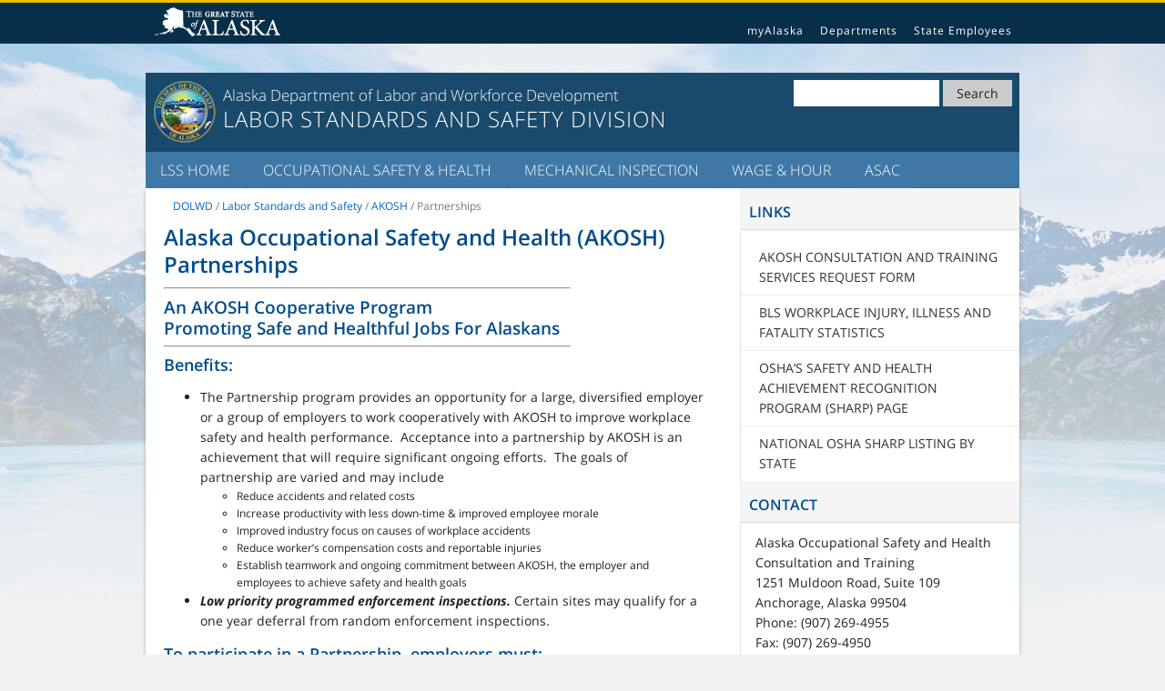

--- FILE ---
content_type: text/html
request_url: https://www.labor.alaska.gov/lss/partnership.htm
body_size: 12112
content:
<!doctype html>
<html class="no-js" lang="en">
<head>
 




<meta charset="utf-8">
<meta http-equiv="x-ua-compatible" content="ie=edge">
<title>Alaska Occupational Safety and Health (AKOSH) Partnerships</title>
<meta name="description" content="Alaska Department of Labor Administrative Services Division">
<meta name="revised" content="2017-11-01"/>
<meta name="viewport" content="width=device-width, initial-scale=1">
<link rel="stylesheet" href="https://webcontent.alaska.gov/style/soa/20180919/alaskaGov.min.css?v=1.0.5"> <!--This style sheet lays out the styles specific to the 2016 Look and Feel, though not required to use this sheet, webmasters must match the look and feel specifications laid out in the 2016 Look and Feel standards document-->
<link rel="stylesheet" href="https://webcontent.alaska.gov/style/soa/20180919/template.css"> <!--This style sheet is specific to the example template provided, webmasters are not expected to use this style sheet in their own designs, and may delete this link-->
 
<link rel="stylesheet" id="dol" href="/css/dol.css" type="text/css" media="all">
		<script src="/scripts/matomo-labor.js"></script>
</head>

<body class="page right-sidebar">

<a href="#main_content" class="visuallyhidden">Skip to content</a> 
<!--[if lt IE 8]>
            <p class="browserupgrade">You are using an <strong>outdated</strong> browser. Please <a href="http://browsehappy.com/">upgrade your browser</a> to improve your experience.</p>
        <![endif]--> 
<!-- Global Header -->

<nav class="global-nav-menu">
<div class="inline-div">
<ul id="menu-statewide-navigation">
<li><a href="http://www.alaska.gov">State of Alaska</a></li>
<li><a href="http://my.alaska.gov">myAlaska</a></li>
<li><a href="http://www.alaska.gov/akdir1.html">Departments</a></li>
<li><a href="http://www.alaska.gov/employeeHome.html">State Employees</a></li>
<li><a href="#SOAfooterlinks">Statewide Links</a></li>
</ul>
</div>
</nav>
<div class="site-container"> <a href="#" class="back-to-top">Back to Top</a> 
<!-- Agency Header -->
<header class="site-header">
<div class="wrap"> 
<!-- Agency Logo and Title -->
      <div class="title-area"><a class="site-title-link" href="https://alaska.gov/"><span class="site-logo"><img src="/img/state_seal_color-01.png" alt="Department, Divisions or State of Alaska logo, color scheme" height="69" width="69" /></span></a>
      <h1><a class="site-title-link" href="/"><span class="site-title">Alaska Department of Labor and Workforce Development</span></a>
      <a class="site-title-link" href="/"><span class="site-description">Labor Standards and Safety Division</span></a></h1></div>      <!-- Search Form designed by Karl Wood, ADFG, 2016-->
      <div id="search_icon_placeholder"> </div>
      <!-- Search Form -->
      <div id="search-form">
        <div class="wrap">
          <div class="search-form">
            <form name="gs" class="search-soa" action="/search.htm" method="get">
              <div role="search">
                <input name="q" title="Search" id="search-field-big" type="search">
                <button name="submit" id="search-button" type="submit"> <span>Search</span> </button>
              </div>
            </form>
          </div>
        </div>
      </div>
    </div>
  </header>

<!-- Agency Navigation -->
<nav class="agency-navigation">
<div class="wrap">
<ul id="agency-navigation-menu" class="agency-responsive-menu responsive-menu">
<li class="menu-item"><a href="/lss/home.htm">LSS Home</a></li>
<li class="menu-item"><a href="/lss/oshhome.htm">Occupational Safety &amp; Health</a></li>
<li class="menu-item"><a href="/lss/mihome.htm">Mechanical Inspection</a></li>
<li class="menu-item"><a href="/lss/whhome.htm">Wage &amp; Hour</a></li>
<li class="menu-item"><a href="/lss/asac.htm">ASAC</a></li>
</ul>
</div>
</nav>


<!-- Content Area -->
<div class="site-inner">
<div class="content-sidebar-wrap"> <a id="main_content"></a>
<main class="content">

<div class="breadcrumb"><span class="breadcrumb-link-wrap"><span><a href="https://labor.alaska.gov/">DOLWD</a></span></span> <span>/</span> <a href="home.htm">Labor Standards and Safety</a> <span>/</span> <a href="/lss/oshhome.htm">AKOSH</a> <span>/</span> Partnerships</div>
<article>
<div>
        <h2>Alaska Occupational Safety and Health (AKOSH) Partnerships</h2>
        <hr align="left" width="75%">
        <h3>An AKOSH Cooperative Program<br>
          Promoting  Safe and Healthful Jobs For Alaskans</h3>
        <hr align="left" width="75%">
        <h4>Benefits:</h4>
        <ul type="disc">
          <li>The Partnership program provides an   opportunity for a large, diversified employer or a group of employers to work   cooperatively with AKOSH to improve workplace safety and health   performance.&nbsp; Acceptance into a   partnership by AKOSH is an achievement that will require significant ongoing   efforts.&nbsp; The goals of partnership are   varied and may include
            <ul type="circle">
              <li>Reduce accidents and related costs </li>                    
              <li>Increase productivity with less   down-time &amp; improved employee morale </li>                  
              <li>Improved industry focus on causes of   workplace accidents      </li>             
              <li>Reduce worker&rsquo;s compensation costs   and reportable injuries  </li>                 
              <li>Establish teamwork and ongoing   commitment between AKOSH, the employer and employees to achieve safety and   health goals </li>
            </ul>
              </li>
          <li><strong><em>Low priority programmed enforcement   inspections.</em></strong> Certain sites may qualify for a one   year deferral from random enforcement inspections. </li>
        </ul>
        <h4>To participate in a Partnership, employers must:</h4>
        <ul type="disc">
          <li>Request a cost-free consultation   visit from AKOSH that involves a complete hazard identification survey   (1-800-656-4972.);
            <ul type="circle">
              <li>A safety and health specialist will   review your operation and provide guidance, to help you meet the required   standards. </li>
            </ul>
    </li>
          <li>Involve employees in the consultation   process;            </li> 
          <li>Commit resources to perform ongoing   worksite evaluations;      </li>       
          <li>Correct all identified hazards within   a reasonable time period; </li>            
          <li>Implement and maintain a safety and   health management system that meets or exceeds AKOSH Safety and Health Program   Management Guidelines;     </li>        
          <li>Reduce the incidence of workplace   accidents to levels targeted in the partnership agreement;   </li>          
          <li>Promote workplace safety and health   and the goals and achievements of the partnership; and    </li>         
          <li>Pursue and achieve other goals agreed   to by the partners. </li>
        </ul>
        <h4>Not Quite Ready for Partnership?</h4>
        <ul type="disc">
          <li>The   first step toward making a change to improve workplace safety and health is to   assess the workplace hazards and establish potential solutions.&nbsp; This may be accomplished by requesting a   comprehensive safety and health consultation.&nbsp;   This will help you identify and eliminate workplace hazards without the   threat of penalties associated with an enforcement   inspection. </li>
        </ul>
        <h4><br>
          How do I get involved?</h4>
        <p>For more information, contact AKOSH:</p>
        <p>Alaska Occupational Safety and Health<br>
          Consultation and Training<br>
          1251 Muldoon Road, Suite 109<br>
          Anchorage, Alaska 99504<br>
          Phone: (907) 269-4955<br>
          Fax: (907) 269-4950<br>
          Email AKOSH at: <a href="mailto:Anchorage.LSS-OSH@alaska.gov">Anchorage.LSS-OSH@alaska.gov</a></p>
        <p></p>
</div>
</article>

</main>

<aside class="sidebar sidebar-primary block-content-area">
<section class="sidebar-block sidebar_nav_menu">


<div class="wrap">
<h4 class="block-title">Links</h4>
<div>
<ul class="menu">
<li class="menu-item"><a href="/lss/forms/consultation_training_form.pdf">AKOSH Consultation and Training Services Request Form</a></li>
<li class="menu-item"><a href="https://www.bls.gov/iif/oshstate.htm" target="_blank">BLS Workplace Injury, 
            Illness and Fatality Statistics</a></li>
<li class="menu-item"><a href="http://www.osha.gov/dcsp/smallbusiness/sharp.html" target="_blank">OSHA&rsquo;S Safety and Health Achievement Recognition Program (SHARP) page</a></li>
<li class="menu-item"><a href="http://www.osha.gov/dcsp/smallbusiness/sharp_sites.html#Alaska" target="_blank">National OSHA SHARP Listing by State</a></li>
</ul>
</div>
</div>
<div class="wrap">
<h4 class="block-title">Contact</h4>
<div>
<p>Alaska Occupational Safety and Health<br>
Consultation and Training<br>
1251 Muldoon Road, Suite 109<br>
Anchorage, Alaska 99504<br>
Phone: (907) 269-4955<br>
Fax: (907) 269-4950<br>
Email AKOSH at: <a href="mailto:Anchorage.LSS-OSH@alaska.gov">Anchorage.LSS-OSH@alaska.gov</a><br>
</p>
</div>
</div>



</section>
	</aside>

</div>
</div>
  <!-- Agency Footer -->
  <div class="footer-block footer">
    <div class="wrap">
      <div class="footer-block-1 block-content-area">
        <section id="socialmedia-icons" class="block socialmedia-icons">
          <div class="wrap">
            <ul class="alignleft">
              <li class="social-facebook"><a href="https://www.facebook.com/alaskalabor/" title="Follow the department on Facebook"><img src="/images/facebook2.png" alt="facebook icon"></a></li>
              <li class="social-twitter"><a href="https://twitter.com/AlaskaLabor" title="Follow the department on Twitter"><img src="/images/twitter2.png" alt="twitter icon"></a></li>
            </ul>
          </div>
        </section>
        <section class="block">
          <div class="copyright"><p> <a href="/accessibility.htm">Accessibility</a> - <a href="/oeo.htm">OEO Statement</a> - <br>
              <a href="/use.htm">Terms of Use</a> - <a href="/privacy.htm"> Privacy</a> -  <a href="/copyright.htm">Copyright Info</a></p>        
            </div>
        </section>        
      </div>
      <div class="footer-block-2 block-content-area">
        <section>
          <div class="wrap">
            <p>&nbsp;</p>
          </div>
        </section>
      </div>
      <div class="footer-block-3 block-content-area">
        <section class="block">
          <div class="wrap">
            <h5>Department of Labor &amp; Workforce Development<br>
            Labor Standards and Safety Division<br>
            Occupational Safety and Health</h5>
            <p>P.O. Box 111149<br>
              Juneau, AK 99811<br>
              Juneau Phone: (907) 465-6004<br>
              Anchorage Phone: (907) 269-4955<br>
              Fax: (907) 465-3584</p>
          </div>
        </section>
      </div>
    </div>
  </div>
</div>
<!-- Global Footer -->
<footer class="global-footer footer">
<div class="inline-div">
<div id="SOAfooterlinks" class="footer-global-nav-menu">
<ul class="menu">
<li><a href="http://www.alaska.gov">State of Alaska</a></li>
<li><a href="http://my.alaska.gov">myAlaska</a></li>
<li><a href="http://www.alaska.gov/akdir1.html">Departments</a></li>
<li><a href="http://www.alaska.gov/employeeHome.html">State Employees</a></li>
</ul>
</div>
<div class="copyright">
<p>Copyright &copy; State of Alaska · <a href="https://labor.alaska.gov">Department of Labor and Workforce Development</a> · <a href="mailto:labor.webmaster@alaska.gov">Email the Webmaster</a></p>
</div>
</div>
</footer>

<script type="text/javascript" src="https://webcontent.alaska.gov/libs/jquery/2.2.4/jquery.min.js"></script>
<script type="text/javascript" src="https://webcontent.alaska.gov/libs/bootstrap/3.3.6/js/bootstrap.min.js"></script>
<script type="text/javascript" src="https://webcontent.alaska.gov/style/soa/20180919/scripts/responsive-search-icon.js"></script>
<script type="text/javascript" src="https://webcontent.alaska.gov/style/soa/20180919/scripts/back-to-top.js"></script>
<script type="text/javascript" src="https://webcontent.alaska.gov/style/soa/20180919/scripts/responsive-menu.js?ver=1.0.0"></script>



</body>
</html>




--- FILE ---
content_type: text/css
request_url: https://webcontent.alaska.gov/style/soa/20180919/alaskaGov.min.css?v=1.0.5
body_size: 7966
content:
body,figure{margin:0}button,h1 span.site-title,select{text-transform:none}.footer-block a,dfn{font-style:italic}article,aside,details,figcaption,figure,footer,header,hgroup,main,nav,section,summary{display:block}audio,canvas,video{display:inline-block}audio:not([controls]){display:none;height:0}[hidden]{display:none}body{background-color:#f2f2f2;background-image:url(https://webcontent.alaska.gov/style/soa/20170315/images/2016-background.jpg);background-size:100%;background-repeat:no-repeat;background-position:0 -40px}a:focus{outline:dotted thin}a:active,a:hover{outline:0}h1{margin:.67em 0}abbr[title]{border-bottom:1px dotted}b,strong{font-weight:700}hr{-moz-box-sizing:content-box;box-sizing:content-box;height:0}mark{background:#ff0;color:#000}code,kbd,pre,samp{font-family:monospace,serif;font-size:1em}pre{white-space:pre-wrap}q{quotes:"\201C" "\201D" "\2018" "\2019"}small{font-size:80%}sub,sup{font-size:75%;line-height:0;position:relative;vertical-align:baseline}sup{top:-.5em}sub{bottom:-.25em}svg:not(:root){overflow:hidden}fieldset{border:1px solid silver;margin:0 2px;padding:.35em .625em .75em}legend{border:0;padding:0}button,input,select,textarea{font-family:inherit;font-size:100%;margin:0}header.site-header .title-area,html{font-family:'Open Sans','Helvetica Neue',Helvetica,Arial,sans-serif}button,input{line-height:normal}button,html input[type=button],input[type=reset],input[type=submit]{-webkit-appearance:button;cursor:pointer}button[disabled],html input[disabled]{cursor:default}input[type=checkbox],input[type=radio]{box-sizing:border-box;padding:0}input[type=search]{-webkit-appearance:textfield;-moz-box-sizing:content-box;-webkit-box-sizing:content-box;box-sizing:content-box}input[type=search]::-webkit-search-cancel-button,input[type=search]::-webkit-search-decoration{-webkit-appearance:none}button::-moz-focus-inner,input::-moz-focus-inner{border:0;padding:0}textarea{overflow:auto;vertical-align:top}table{border-collapse:collapse;border-spacing:0}html{-ms-text-size-adjust:100%;-webkit-text-size-adjust:100%;color:#222;font-size:1em;line-height:1.6;overflow-x:auto;opacity:1}img{max-width:100%;height:auto;border:0}.site-container{max-width:60em;width:100%;margin:0 auto}a{color:#06c;text-decoration:none}.global-nav-menu a:hover,a:hover{text-decoration:underline}img.alignleft{float:left;margin:0 16px 5px 0}.clear{clear:both}.agency-navigation:after,.agency-navigation:before,.block:after,.block:before,.clearfix:after,.clearfix:before,.entry-content:after,.entry-content:before,.entry:after,.entry:before,.footer-block:after,.footer-block:before,.nav-secondary:after,.nav-secondary:before,.pagination:after,.pagination:before,.site-container:after,.site-container:before,.site-footer:after,.site-footer:before,.site-header:after,.site-header:before,.site-inner:after,.site-inner:before,.wrap:after,.wrap:before{clear:both;content:" ";display:table}a.back-to-top{display:none;width:60px;height:60px;text-indent:-9999px;position:fixed;z-index:999;right:20px;bottom:20px;background:url([data-uri]) center 43% no-repeat #3f78a7;-webkit-border-radius:30px;-moz-border-radius:30px;border-radius:30px}.global-nav-menu{background:#072f49;padding:5px;border-top:3px solid #edbd03}.inline-div{margin:0 auto;max-width:960px}.global-nav-menu .inline-div>ul{display:inline-block;font-size:.75em;line-height:1em;margin:0;padding:0;text-align:right;max-width:960px;width:100%;vertical-align:bottom}.global-nav-menu a{color:#FFF;padding:0 .63em;letter-spacing:1px;font-weight:400}.global-nav-menu .inline-div>ul>li{display:none;overflow:hidden;padding:10px 0 7px;text-overflow:ellipsis;vertical-align:bottom;white-space:nowrap}.global-nav-menu .inline-div>ul>li:last-child{display:inline-block}.global-nav-menu .inline-div>ul>li:first-child{display:block;margin:0 0 0 10px;padding:0;position:absolute;text-align:left;width:12em}.global-nav-menu .inline-div>ul>li:first-child a{background-image:url(https://webcontent.alaska.gov/style/soa/20170315/images/2016-soa-logo.png);background-repeat:no-repeat;background-position:0 0;background-size:138px 33px;display:inline-block;text-indent:-999999px;width:inherit;padding:12px 0}header.site-header{background-color:#194a6b;float:left;color:#fff;padding:8px;margin:0;width:100%}header.site-header .wrap{max-width:960px;margin:0 auto}header.site-header .title-area{float:left;font-weight:lighter;line-height:1;overflow:hidden;padding:0;width:100%}.title-area a:hover,header.site-header .title-area a,header.site-header .title-area h1{color:#fff;text-decoration:none}.site-logo{float:left;width:12%;max-width:72px;margin-right:5px}.site-logo img{margin:0;padding:0;width:auto}h1 span.site-description,h1 span.site-title{float:left;text-align:center;width:100%;font-weight:300}h1 span.site-title{font-size:.563em;line-height:normal;margin-top:-10px;padding:0 20px;vertical-align:middle}footer .copyright,h1 span.site-description{text-transform:uppercase}h1 span.site-description{font-size:.813em;letter-spacing:1px;margin:0 0 8px;padding:0}.site-header.js_search_enabled #search-form{display:none}.site-header.js_search_enabled #search_icon_placeholder,.site-header.js_search_icon_was_clicked #search-form{display:block}.site-header.js_search_icon_was_clicked #search_icon_placeholder{display:none}#search_icon_placeholder{background-image:url([data-uri]);background-color:#EEE;background-position:50% 50%;background-repeat:no-repeat;background-size:66%;border:1px solid grey;border-radius:5px;display:none;float:right;height:29px;right:10px;margin:0;padding:0;position:absolute;width:10%;max-width:44px}#search_icon_placeholder:hover{cursor:pointer;border:1px solid #000;background-color:#fff}#search-form{width:240px;vertical-align:top;margin:0 auto;padding:0}.search-soa [type=search]{height:29px;width:10em;border:0}#search-button{cursor:pointer;border:none;width:auto;padding:5px 15px;background-color:#ccc;color:#222;margin:0;font-size:.875em;vertical-align:top}.search-form-expanded{text-align:right;margin:.5em 0 0;font-size:80%;font-weight:700}#search-form fieldset{background:0 0;padding:0;margin:0}.footer-block,.footer-block .wrap{max-width:960px;margin:0 auto;width:100%}#search-form legend{text-indent:-99999px;position:absolute}label#search-label-site{padding:0 15px 0 0}.site-inner{background:#fff;box-shadow:0 0 6px -3px}.footer a{text-decoration:underline}.footer a:hover{text-decoration:none}.footer-block{background-color:#194a6b;color:#fff;font-size:.875em;padding:16px 20px 0}.footer-block a,.footer-block h1,.footer-block h2,.footer-block h3,.footer-block h4,.footer-block h5,.footer-block h6{color:#fff}.footer-block a{font-weight:700}.footer-block .wrap{padding:0}.footer-block .block-content-area{width:100%;float:left;text-align:center}.footer-block .footer-block-1,.footer-block .footer-block-2{margin:0 2% 0 0}.footer-block .footer-block-3{margin:0}.socialmedia-icons ul{vertical-align:middle;display:inline-block}.socialmedia-icons ul li a{color:#555;background-color:#f5f5f5;padding:10px;border-radius:50%;font-size:160%}.socialmedia-icons ul li a:hover{color:#fff;background-color:#999}.global-footer a{color:#222}.global-footer{color:#222;padding:.5em 0}#SOAfooterlinks ul{padding:0;margin:0 16px 16px}#SOAfooterlinks ul li{display:inline;font-size:80%;text-align:center;margin:0 8px 0 0}footer p{text-align:center;margin:0 auto}footer .copyright,footer .copyright a{margin:8px 0;font-size:.875em}@media screen and (min-width:22.8em){.site-title{width:100%}#search_icon_placeholder{width:38px;height:33px}}@media only screen and (min-width:36em){.global-nav-menu .inline-div>ul>li{display:inline-block;padding:20px 0 3px}.global-nav-menu .inline-div>ul>li:last-child{display:none}.title-area{max-width:650px;margin:0 auto}h1 span.site-title{text-align:left;padding:0;width:auto}h1 span.site-description{text-align:left;width:87%}}@media screen and (min-width:48em){.title-area{margin:0}.site-header.js_search_enabled #search_icon_placeholder{display:none}.site-header.js_search_enabled #search-form{display:block}#search-form{float:right}.footer-block .block-content-area{float:left;width:32%}.footer-block .footer-block-1{text-align:left}.footer-block .footer-block-2{text-align:center}.footer-block .footer-block-3{text-align:right}#SOAfooterlinks ul{padding:0;margin:0 0 16px;text-align:center}}@media screen and (min-width:60em){header.site-header{margin:2em 0 0}}@media print{body{text-align:left;background:#fff;color:#000}blockquote,div,form,h1,h2,h3,h4,h5,h6,img,li,object,ol,p,small,table,tbody,td,tr,ul{padding:0}#SOAfooterlinks,#menu-statewide-navigation,#search-form,.agency-navigation{display:none}#search_icon_placeholder{border:none}}.agency-responsive-menu a:focus,.agency-responsive-menu>.first>a:focus,.agency-responsive-menu>.last>a:focus,.socialmedia-icons ul li a:focus,.title-area h1:focus,a:focus{background-color:#ffffe0;color:#bf1722}.global-nav-menu .inline-div>ul>li:first-child a:focus{background-image:url(http://webcontent.alaska.gov/style/soa/20170315/images/2016-soa-logo-dark.png)}a.visuallyhidden{background:0 0;border-bottom:1px solid #fff;border-bottom-right-radius:8px;border-right:1px solid #fff;color:#fff;left:0;padding:6px;position:absolute;top:-40px;transition:top 1s ease-out 0s,background 1s linear 0s;z-index:100}a.visuallyhidden:active,a.visuallyhidden:focus{background:#bf1722;left:0;outline:0;position:absolute;top:0;transition:top .1s ease-in 0s,background .5s linear 0s}#required-greeting{display:none}@media only screen and (min-width:40em){p.visuallyhidden{left:0;position:absolute;top:-400px}#required-greeting{font-size:22px;width:960px;margin:0 auto;padding:0;color:#fff;display:block}#required-greeting dl#language-greeting{position:absolute;top:0;margin:6px 0 0;padding:0}#required-greeting dl#language-greeting dt{margin:0;padding:0;width:500px;list-style:none}#required-greeting dl#language-greeting dt a{color:#fff}#required-greeting .greeting{font-size:22px;font-family:"Adobe Caslon",Baskerville,"Palatino Linotype",Palatino,"Century Schoolbook L","Times New Roman",serif;font-style:italic;line-height:20px;max-width:340px;width:auto;float:left;text-align:right;margin:0}#required-greeting .greeting:hover{text-decoration:underline}#required-greeting a:focus .greeting{background-color:#ffffe0;color:#bf1722}#required-greeting dd.language,#required-greeting dd.translation{float:left;font-size:55%;margin:0;max-width:50%;text-align:right;width:auto}#required-greeting dd.language{clear:left;padding:0 5px 2px 0;margin:0 0 0 160px}#required-greeting dd.translation{padding:0 0 0 10px}#required-greeting dd.speaker{float:left;font-size:55%;margin:0;text-align:right}#required-greeting dd.speaker button{background-image:url(https://webcontent.alaska.gov/style/soa/20180912/greetingassets/speaker.png);padding:0 0 0 10px;border:none;background-color:rgba(0,0,0,0);background-size:14px;background-repeat:no-repeat;background-position:10px 2px;text-indent:-40000px;width:25px}}#required-greeting dl#language-greeting dt a:active,#required-greeting dl#language-greeting dt a:focus{color:red}#required-greeting{padding-left:30px}@media only screen and (max-width :750px){#required-greeting{display:none}}@font-face{font-family:socialmedia-icomoon;src:url(https://webcontent.alaska.gov/style/soa/20180912/opensans/socialmedia-icomoon.eot?ssi-texv9a);src:url(https://webcontent.alaska.gov/style/soa/20180912/opensans/socialmedia-icomoon.eot?#iefixssi-texv9a) format('embedded-opentype'),url(https://webcontent.alaska.gov/style/soa/20180912/opensans/socialmedia-icomoon.woff?ssi-texv9a) format('woff'),url(https://webcontent.alaska.gov/style/soa/20180912/opensans/socialmedia-icomoon.ttf?ssi-texv9a) format('truetype'),url(https://webcontent.alaska.gov/style/soa/20180912/opensans/socialmedia-icomoon.svg?ssi-texv9a#ssi-icomoon) format('svg');font-weight:400;font-style:normal}.socialmedia-icons{overflow:hidden}.socialmedia-icons ul{margin:0;padding:0}.socialmedia-icons ul li{background:0 0!important;border:none!important;float:left;list-style-type:none!important;margin:0 6px 12px!important;padding:0!important}.socialmedia-icons ul li a{border:none!important;-moz-box-sizing:content-box;-webkit-box-sizing:content-box;box-sizing:content-box;display:inline-block;font-family:socialmedia-icomoon;font-style:normal!important;font-variant:normal!important;font-weight:400!important;line-height:1em;speak:none;text-align:center;text-decoration:none!important;text-transform:none!important;width:1em;-webkit-font-smoothing:antialiased;-moz-osx-font-smoothing:grayscale}.socialmedia-icons ul.aligncenter{text-align:center}.socialmedia-icons ul.aligncenter li{display:inline-block;float:none}@font-face{font-family:'Open Sans';font-weight:300;font-style:normal;src:url(https://webcontent.alaska.gov/style/soa/20180912/opensans/Open-Sans-300/Open-Sans-300.eot);src:url(https://webcontent.alaska.gov/style/soa/20180912/opensans/Open-Sans-300/Open-Sans-300.eot?#iefix) format('embedded-opentype'),local('Open Sans Light'),local('Open-Sans-300'),url(https://webcontent.alaska.gov/style/soa/20180912/opensans/Open-Sans-300/Open-Sans-300.woff2) format('woff2'),url(https://webcontent.alaska.gov/style/soa/20180912/opensans/Open-Sans-300/Open-Sans-300.woff) format('woff'),url(https://webcontent.alaska.gov/style/soa/20180912/opensans/Open-Sans-300/Open-Sans-300.ttf) format('truetype'),url(https://webcontent.alaska.gov/style/soa/20180912/opensans/Open-Sans-300/Open-Sans-300.svg#OpenSans) format('svg')}@font-face{font-family:'Open Sans';font-weight:400;font-style:normal;src:url(https://webcontent.alaska.gov/style/soa/20180912/opensans/Open-Sans-regular/Open-Sans-regular.eot);src:url(https://webcontent.alaska.gov/style/soa/20180912/opensans/Open-Sans-regular/Open-Sans-regular.eot?#iefix) format('embedded-opentype'),local('Open Sans'),local('Open-Sans-regular'),url(https://webcontent.alaska.gov/style/soa/20180912/opensans/Open-Sans-regular/Open-Sans-regular.woff2) format('woff2'),url(https://webcontent.alaska.gov/style/soa/20180912/opensans/Open-Sans-regular/Open-Sans-regular.woff) format('woff'),url(https://webcontent.alaska.gov/style/soa/20180912/opensans/Open-Sans-regular/Open-Sans-regular.ttf) format('truetype'),url(https://webcontent.alaska.gov/style/soa/20180912/opensans/Open-Sans-regular/Open-Sans-regular.svg#OpenSans) format('svg')}@font-face{font-family:'Open Sans';font-weight:600;font-style:normal;src:url(https://webcontent.alaska.gov/style/soa/20180912/opensans/Open-Sans-600/Open-Sans-600.eot);src:url(https://webcontent.alaska.gov/style/soa/20180912/opensans/Open-Sans-600/Open-Sans-600.eot?#iefix) format('embedded-opentype'),local('Open Sans Semibold'),local('Open-Sans-600'),url(https://webcontent.alaska.gov/style/soa/20180912/opensans/Open-Sans-600/Open-Sans-600.woff2) format('woff2'),url(https://webcontent.alaska.gov/style/soa/20180912/opensans/Open-Sans-600/Open-Sans-600.woff) format('woff'),url(https://webcontent.alaska.gov/style/soa/20180912/opensans/Open-Sans-600/Open-Sans-600.ttf) format('truetype'),url(https://webcontent.alaska.gov/style/soa/20180912/opensans/Open-Sans-600/Open-Sans-600.svg#OpenSans) format('svg')}@font-face{font-family:'Open Sans';font-weight:400;font-style:italic;src:url(https://webcontent.alaska.gov/style/soa/20180912/opensans/Open-Sans-italic/Open-Sans-italic.eot);src:url(https://webcontent.alaska.gov/style/soa/20180912/opensans/Open-Sans-italic/Open-Sans-italic.eot?#iefix) format('embedded-opentype'),local('Open Sans Italic'),local('Open-Sans-italic'),url(https://webcontent.alaska.gov/style/soa/20180912/opensans/Open-Sans-italic/Open-Sans-italic.woff2) format('woff2'),url(https://webcontent.alaska.gov/style/soa/20180912/opensans/Open-Sans-italic/Open-Sans-italic.woff) format('woff'),url(https://webcontent.alaska.gov/style/soa/20180912/opensans/Open-Sans-italic/Open-Sans-italic.ttf) format('truetype'),url(https://webcontent.alaska.gov/style/soa/20180912/opensans/Open-Sans-italic/Open-Sans-italic.svg#OpenSans) format('svg')}@font-face{font-family:'Open Sans';font-weight:700;font-style:italic;src:url(https://webcontent.alaska.gov/style/soa/20180912/opensans/Open-Sans-700italic/Open-Sans-700italic.eot);src:url(https://webcontent.alaska.gov/style/soa/20180912/opensans/Open-Sans-700italic/Open-Sans-700italic.eot?#iefix) format('embedded-opentype'),local('Open Sans Bold Italic'),local('Open-Sans-700italic'),url(https://webcontent.alaska.gov/style/soa/20180912/opensans/Open-Sans-700italic/Open-Sans-700italic.woff2) format('woff2'),url(https://webcontent.alaska.gov/style/soa/20180912/opensans/Open-Sans-700italic/Open-Sans-700italic.woff) format('woff'),url(https://webcontent.alaska.gov/style/soa/20180912/opensans/Open-Sans-700italic/Open-Sans-700italic.ttf) format('truetype'),url(https://webcontent.alaska.gov/style/soa/20180912/opensans/Open-Sans-700italic/Open-Sans-700italic.svg#OpenSans) format('svg')}

--- FILE ---
content_type: text/css
request_url: https://webcontent.alaska.gov/style/soa/20180919/template.css
body_size: 5683
content:
/*
 * Theme Name: Alaska Governor Genesis Theme
 * Theme URI: http://gov.alaska.gov
 * Description: Alaska Governor is designed for the divisions within the State of Alaska Office of the Governor. 
 * Author: Stephen Mattson
 * Author URI: http://gov.alaska.gov
 * Version: 1.0.5
 * Version Date: 2016	
 *
 *
 * This style sheet is specific to the example template provided. Webmasters are not expected to use this style sheet in their own designs and may delete the link to this style sheet on their templates.

*/

/* Table of Contents

	- HTML5 Reset
		- Box Sizing
		- Float Clearing
	- Defaults
		- Typography
		- Form
		- List Styles
		- Tables
		- Responsive Menu
		- Content Area
	- Media Queries
		- max-width: 8em
		- min-width: 12em
		- min-width: 12.4em
		- min-width: 22.8em
		- min-width: 33.75em
		- min-width: 36em
		- min-width: 48em
		- min-width: 54em
		
*/

/*
HTML5 Reset
---------------------------------------------------------------------------------------------------- */

/* Box Sizing
--------------------------------------------- */
*,
input[type="search"] {
	-webkit-box-sizing: border-box;
	-moz-box-sizing:    border-box;
	box-sizing:         border-box;
}
/*
Defaults
---------------------------------------------------------------------------------------------------- */

/* Typography 
--------------------------------------------- */
h1, h2, h3, h4, h5, h6 {
    color: #014c8b;
    font-family: 'Open Sans', 'Helvetica Neue', Helvetica, Arial, sans-serif;
    font-weight: 700;
    line-height: 1.25;
    margin: 0;
    margin-bottom: 10px;
    padding: 0;
}

h1 a, h2 a, h3 a, h4 a, h5 a, h6 a{
    color: #014c8b;
}
h1 {
    font-weight: normal;
    text-transform: uppercase;
    padding-top: .5em;
    font-size: 1.875em;
}
h2 {
    font-size: 1.5em;
    padding: 0;
}
h2.entry-title {
    font-size: 1.125em;
}
h3 {
    font-size: 1.17em;
    margin: 8px 0 5px;
}
h4 {
    font-size: 1.12em;
}
h5 {
    font-size: .83em;
    padding: 1em 0 .25em;
}
h6 {
    font-size: .75em;
}
p {
	font-size: .875em;
	margin: 0 0 26px;
}
.block-title {
    font-size: 16px;
    text-transform: uppercase;
    border-bottom: 3px solid #ececec;
    background-color: #f5f5f5;
    padding: 16px 16px 8px 10px;
    margin-left: -1px;
}

/* Form 
--------------------------------------------- */
fieldset {
    border: 0px solid #000000;
    margin: 0;
    padding: 1em;
    background-color: #ffffff;
}
.form-field {
    margin-bottom: 20px;
    clear: both;
}
.form-field, .form-label, .form-field input, .form-submit input {
	font-size: 14px;
}
.form-label {
    color: #444444;
    font-weight: bold;
    text-align: left;
    margin: 0;
    max-width: 100%;
    padding: 0 0 3px 0;
    width: auto;
    display: block;
}
.form-field input[type=text], .form-field input[type=email], .form-field textarea, .form-field select {
    color: #555555;
    background-color: #ffffff;
    border-color: #7f7f7f;
    border-width: 1px;
    border-style: solid;
    border-radius: 0px;
    width: 100%;
    max-width: 100%;
    padding: 6px 10px;
    box-sizing: border-box;
    outline: none;
    font-weight: normal;
    box-shadow: 0 1px 1px rgba(0, 0, 0, 0.075) inset;
    line-height: 1.3;
}
.form-field input[type=radio], .form-field input[type=checkbox] {
    color: #555555;
	display: inline-block;
}
.form-submit input[type=submit], .form-submit input[type=button] {
    width: auto;
    height: auto;
    line-height: normal;
    text-align: center;
    background: #d1ac2c;
    border-width: 1px;
    border-color: #cccccc;
    border-style: solid;
    color: #ffffff;
    cursor: pointer;
    font-weight: normal;
    border-radius: 4px;
    text-shadow: none;
    padding: 6px 11px;
    box-sizing: border-box;
    box-shadow: 0 1px 1px #eeeeee;
    margin: 10px;
    margin-left: 0;
    margin-right: 0;
    vertical-align: middle;
}
.form-submit input[type=submit]:hover, .form-submit input[type=button]:hover {
    background: #014c8b;
    border-color: #cccccc;
    color: #ffffff;
}
/*
List Styles
--------------------------------------------- */
.content ol, .content ul, .content dl {
    font-size: .875em;
}
.entry-content dt {
	font-weight: bold;
}
/*
Tables
--------------------------------------------- */
table {
    border-collapse: collapse;
    border-spacing: 0;
    line-height: 2;
    margin-bottom: 40px;
    width: 100%;
}
th {
    font-weight: bold;
    text-transform: uppercase;
}
th, td {
    text-align: left;
}
table tbody tr:nth-child(odd) {
    background: rgba(245,245,245,1);
}
table tbody tr td {
    padding: 10px 0 10px 5px;
    line-height: 1.5em;
}
td {
    padding: 6px 0;
    font-size: .875em;
}
/*
Columns
Link: http://twitter.github.io/bootstrap/assets/css/bootstrap-responsive.css
--------------------------------------------- */
.five-sixths,
.four-sixths,
.one-fourth,
.one-half,
.one-sixth,
.one-third,
.three-fourths,
.three-sixths,
.two-fourths,
.two-sixths,
.two-thirds {
	float: left;
	margin-left: 2.0%;
}
.one-half,
.three-sixths,
.two-fourths {
	width: 48%;
}
.one-third,
.two-sixths {
	width: 32%;
}
.four-sixths,
.two-thirds {
	width: 66%;
}
.one-fourth {
	width: 23%;
}
.three-fourths {
	width: 74%;
}
.one-sixth {
	width: 15%;
}
.five-sixths {
	width: 83%;
}
.first {
	clear: both;
	margin-left: 0;
}

/* Responsive Menu */
/* Styles with .responsive-menu target viewports with a min-width if 48em */ 
.responsive-menu-icon {
	background-color: #3f78a7;
	cursor: pointer;
	display: none;
}

.responsive-menu-icon::before {
	content: "Menu";
	display: block;
	font: normal 20px/1 'Open Sans';
	margin: 0 auto;
	padding: 10px;
	text-align: center;
	color: white;
}
.agency-responsive-menu {
    background-color: #3f78a7;
    clear: both;
    line-height: 1.5;
    margin: 0;
    overflow: hidden;
    padding: 0;
    width: 100%;
	font-weight: lighter;
}
.agency-responsive-menu .menu-item, .responsive-menu-icon {
    display: block;
}
.agency-responsive-menu li {
	list-style: none;
}
.agency-responsive-menu > li {
    background-color: #8AB6D4;
}
.agency-responsive-menu a, .agency-responsive-menu > .first > a, .agency-responsive-menu > .last > a{
    border: none;
    color: #fff;
    display: block;
    font-weight: lighter;
    line-height: 1;
    padding: 16px;
    position: relative;
	text-decoration: none;
}
.agency-responsive-menu .menu-item-has-children > a {
    margin-right: 60px;
}
.agency-responsive-menu > .menu-item-has-children:before {
	color: #fff;
    content: "+";
    float: right;
    font: normal 20px/1;
    height: 20px;
    padding: 12px 20px;
    right: 0;
    text-align: right;
    z-index: 9999;
}
.agency-responsive-menu .menu-open.menu-item-has-children:before {
    content: "-";
}
.agency-responsive-menu > li > .sub-menu, .agency-responsive-menu {
    display: none;
}
.agency-responsive-menu .sub-menu {
    padding: 0;
}
.agency-responsive-menu .sub-menu a {
    background-color: #fff;
    color: #333;
    display: block;
    font-size: 88%;
    font-weight: normal;
    padding: 10px 12px;
    position: relative;
    width: auto;
    letter-spacing: .5px;
}
/* Conent Area */
.showcase section {
    margin: 0;
    padding: 0;
    background: #ffffff;
	max-height: 334px;
}
.content .home-top, .content sidebar, .content .sidebar-home, .content .bottom-block, .footer-block{
    padding: 16px 20px 10px;
}
main.content, article.home-main-content article{
    padding: 0 20px 10px;
}
.entry-content .listing-item {
    margin: 5px 16px;
    padding: 5px 0;
    border-bottom: 1px solid #ececec;
}
.breadcrumb {
    color: #777;
    font-size: 12px;
    padding: 10px;
}
.home .content {
	background: none;
	border: none;
}
.home .content > article, .content {
    background: #fff;
    max-width: 100%;
    width: auto;
	margin: 0;
}
.home .content > article{
    border-right: 1px solid #e2e2e2;
}
.content .entry-header .entry-meta {
    margin: 0;
    border: none;
    padding: 0;
    font-weight: bold;
}
.entry {
    margin-bottom: 1em;
    border-bottom: 1px solid #ececec;
}
.archive-pagination li {
    display: inline;
	list-style: none;
}
.archive-pagination li a {
    background-color: #014c8b;
    border-radius: 5px;
    color: #fff;
    cursor: pointer;
    display: inline-block;
    font-size: 12px;
    font-weight: 700;
    line-height: 2;
    margin-bottom: 4px;
    padding: 8px 20px;
    text-decoration: none;
    text-transform: uppercase;
}
.archive-pagination li a:hover, .archive-pagination li.active a {
    background-color: #3b7093;
    text-decoration: none;
}
/** Sidebar Navigation **/
.sidebar ul li {
    border-top: 1px solid #ececec;
    font-size: 100%;
	list-style: none;
    text-transform: uppercase;
}
.sidebar p:last-child, .sidebar ul {
    margin: 0;
    padding: 0;
}
.sidebar .sidebar_nav_menu ul > li:first-child {
    border-top: none;
}
.sidebar .sidebar_nav_menu ul li a {
    color: #333333;
    display: block;
    padding: 8px 20px;
}
.sidebar .sidebar_nav_menu ul li:hover, .sidebar .sidebar_nav_menu ul li:hover {
    border-left: 3px solid rgb(0,102,204);
}
.sidebar {
	font-size: .875em;
	max-width: 100%;
    width: 100%;
    padding: 0;
}
.sidebar > section {
    margin-bottom: 2em;
    word-wrap: break-word;
    background-color: #ffffff;
    border-bottom: 1px solid #e2e2e2;
    border-left: 1px solid #e2e2e2;
}
.sidebar section div > div {
    padding: 0;
}
.sidebar .sidebar-block p {
    margin: 0 16px 26px;
    padding: 0;
    font-size: 100%;
}
.sidebar h5 {
    margin: 0 1em;
    padding: 0;
    color: #000;
}
.sidebar-block ol {
    padding: 0 20px;
}
.sidebar-block ol > li {
    background-image: none;
    list-style-position: inside;
    list-style-type: decimal;
    padding: 0 0;
    font-size: 90%;
}
/** Home Page Specific **/
.home main.content{
    padding: 0;
}
.home-middle, .home-top {
    background-color: #fff;
    clear: both;
    overflow: hidden;
    padding: 1em 0;
    margin: 0 0 16px;	
}
.home .home-top h2 {
    font-size: 1em;
	text-transform: uppercase;
}
.home-top section article p {
    padding: 0 0 5px;
}
.home article.home-main-content > div > p {
    padding: 0 0 0 20px;
}
.home article.home-main-content .listing-item {
    margin: 0;
}
.home article.home-main-content .article-date {
    margin: 8px 0;
    font-weight: bold;
    font-size: .825em;
}
.home article.home-main-content .article-heading {
    padding: 0;
    font-weight: normal;
    text-transform: initial;
}
.home .content article.home-main-content h2 {
	font-size: 1.875em;
    font-weight: normal;
    border-width: 1px;
	padding: 0;
    border-bottom: 3px solid #ececec;
	text-transform: uppercase;
	margin: 0 20px;
}
.home .content article.home-main-content h3 {
    font-size: 1em;
}

.home .sidebar-home {
	background: #fff;
	max-width: 100%;
    width: auto;
    padding: 0 20px;
    margin: 0 0 32px 0;
}
.home .sidebar-home h2 span.line-one{
    font-weight: 300;
    font-size: 1.25rem;
    letter-spacing: 1px;
    margin: 0;
    background: none;
    border: none;
    padding: 0;
	text-transform: uppercase;
}
.home .sidebar-home h2 span.line-two {
    background: none;
    text-transform: uppercase;
    font-weight: normal;
    border-bottom: 4px double;
    padding: 0;
    font-size: xx-large;
}
.home .bottom-block {
	background-color: #fff;
	width: 100%;
}
.home .home-lower-left {
	clear: both;
}
.home .home-lower-middle, .home .home-lower-left {
	margin: 0 2% 32px 0;
}
.home .home-lower-right {
	margin: 0;
}
.photostream {
	list-style: none;
	margin: 0;
	padding: 0;
}
.photostream li{
	display: block;
	float: left;
	margin: 1%;
    width: 31.3333333333%;
    height: 31.3333333333%;
}
.photostream li img{
	display: block;
    width: 100%;
}
.home h3.block-title {
    font-weight: normal;
    padding: 0 0 8px;
    border-bottom: 1px solid #ececec;
    background: none;
}
.event-date {
    float: left;
    height: 65px;
    width: 65px;
    background: #014c8b;
    color: #fff;
    padding: 10px;
    text-align: center;
    border-radius: 50%;
    font-size: .875em;
    margin: 0 10px 0 0;
}
article.event-info {
    clear: both;
    margin: 16px 0;
	padding: 4px 0;
}
article span.event-day-month {
    border-bottom: 1px solid #fff;
    padding: 0 0 2px 0;
    font-size: 1.2em;
}
h4.event-title {
    border-bottom: 1px solid #ececec;
    font-size: .83em;
    padding: 0 0 5px;
}
.event-coverage {
    padding: 0;
    margin: -6px 0 0 0;
    font-size: .875em;
}

@media screen and (max-width: 8em) {
}
@media screen and (min-width: 12em) {
}
@media screen and (min-width: 12.4em) {

}
@media screen and (min-width: 17.2em) {

}
@media screen and (min-width: 22.8em) {

}
@media only screen and (min-width: 33.75em) {

}
@media only screen and (min-width: 36em) {
.responsive-menu-icon {
    display: none;
}.agency-responsive-menu.responsive-menu > li > .sub-menu, .agency-responsive-menu.responsive-menu {
    display: block;
	text-transform: none;
}
.agency-responsive-menu.responsive-menu > .menu-item-has-children:before, .agency-responsive-menu.responsive-menu .menu-open.menu-item-has-children:before  {
    content: none;
    padding: 0;
}
.agency-responsive-menu .menu-item-has-children > a {
    margin-right: 0;
}
.agency-responsive-menu.responsive-menu > li {
    background: #3f78a7;
	display: inline-block;
	text-transform: uppercase;
}
.agency-responsive-menu.responsive-menu > li:hover {
    background-color: #8AB6D4;
    position: static;
}

.agency-responsive-menu.responsive-menu .sub-menu li {
    min-width: 15em;
}
.agency-responsive-menu.responsive-menu .sub-menu a:hover {
    border-left: 4px solid #e4cd6c;
    background-color: #fbf8e9;
}
.agency-responsive-menu.responsive-menu > li a, .agency-responsive-menu.responsive-menu > .first > a, .agency-responsive-menu.responsive-menu > .last > a{
    padding: 12px 16px;
}
.agency-responsive-menu.responsive-menu .sub-menu {
    background: none repeat scroll 0 0 #ffffff;
    box-shadow: 0 0 5px #666;
    left: -9999px;
    margin: 0;
    opacity: 0;
    padding: 0;
    position: absolute;
    z-index: 999;
    text-transform: none;
}
.agency-responsive-menu.responsive-menu li:hover > .sub-menu {
    left: auto;
    opacity: 1;
}
.agency-responsive-menu.responsive-menu .sub-menu a {
    border: 1px solid #f5f5f5;
    border-top: none;
}
/* Content Area */
main.content {
    background-color: #ffffff;
}
.home-top section.featured-content {
    float: left;
    width: 33%;
    padding: 0 16px;
}
.home-top section.featured-content article p {
	border-bottom: none;
}
}
@media screen and (min-width: 48em) {
.home .content > article {
	float: left;
    max-width: 59%;
}
.home .sidebar-home {
	float: right;
	max-width: 39%;
}
.home .bottom-block {
	float: left;
	width: 32%;
	min-height: 450px;
}
.page .content {
	float: left;
	max-width: 66%;
}
.standard-components .content {
	height: 400px;
}
.sidebar {
	float: right;
	max-width: 32%;
}
.page.right-sidebar .content {
	float: left;
	max-width: 66%;
}
.page.right-sidebar .sidebar {
	float: right;
	max-width: 32%;
}
}
@media screen and (min-width: 54em) {
}

#search-field-big {
    color: black;
}

--- FILE ---
content_type: application/javascript
request_url: https://webcontent.alaska.gov/style/soa/20180919/scripts/responsive-search-icon.js
body_size: 627
content:
$(function () {
                            $('.site-header').addClass('js_search_enabled');

                            $('#search_icon_placeholder').on("click", function () {
                                $('.site-header').addClass('js_search_icon_was_clicked');
                                $('#search_input_area').focus();
                            });
                        });

--- FILE ---
content_type: application/javascript
request_url: https://webcontent.alaska.gov/style/soa/20180919/scripts/back-to-top.js
body_size: 896
content:
var amountScrolled = 300;

                        $(window).scroll(function () {
                            if ($(window).scrollTop() > amountScrolled) {
                                $('a.back-to-top').fadeIn('slow');
                            } else {
                                $('a.back-to-top').fadeOut('slow');
                            }
                        });
                        $('a.back-to-top').click(function () {
                            $('html, body').animate({
                                scrollTop: 0
                            }, 700);
                            return false;
                        });

--- FILE ---
content_type: application/javascript
request_url: https://webcontent.alaska.gov/style/soa/20180919/scripts/responsive-menu.js?ver=1.0.0
body_size: 974
content:
jQuery(function( $ ){

	$(".agency-navigation .agency-responsive-menu").addClass("responsive-menu").before('<div class="responsive-menu-icon"></div>');

	$(".responsive-menu-icon").click(function(){
		$(this).next(".agency-navigation .agency-responsive-menu").slideToggle();
	});

	$(window).resize(function(){
		if(window.innerWidth > 800) {
			$(".agency-navigation .agency-responsive-menu, nav .sub-menu").removeAttr("style");
			$(".responsive-menu > .menu-item").removeClass("menu-open");
		}
	});

	$(".responsive-menu > .menu-item").click(function(event){
		if (event.target !== this)
		return;
			$(this).find(".sub-menu:first").slideToggle(function() {
			$(this).parent().toggleClass("menu-open");
		});
	});

});